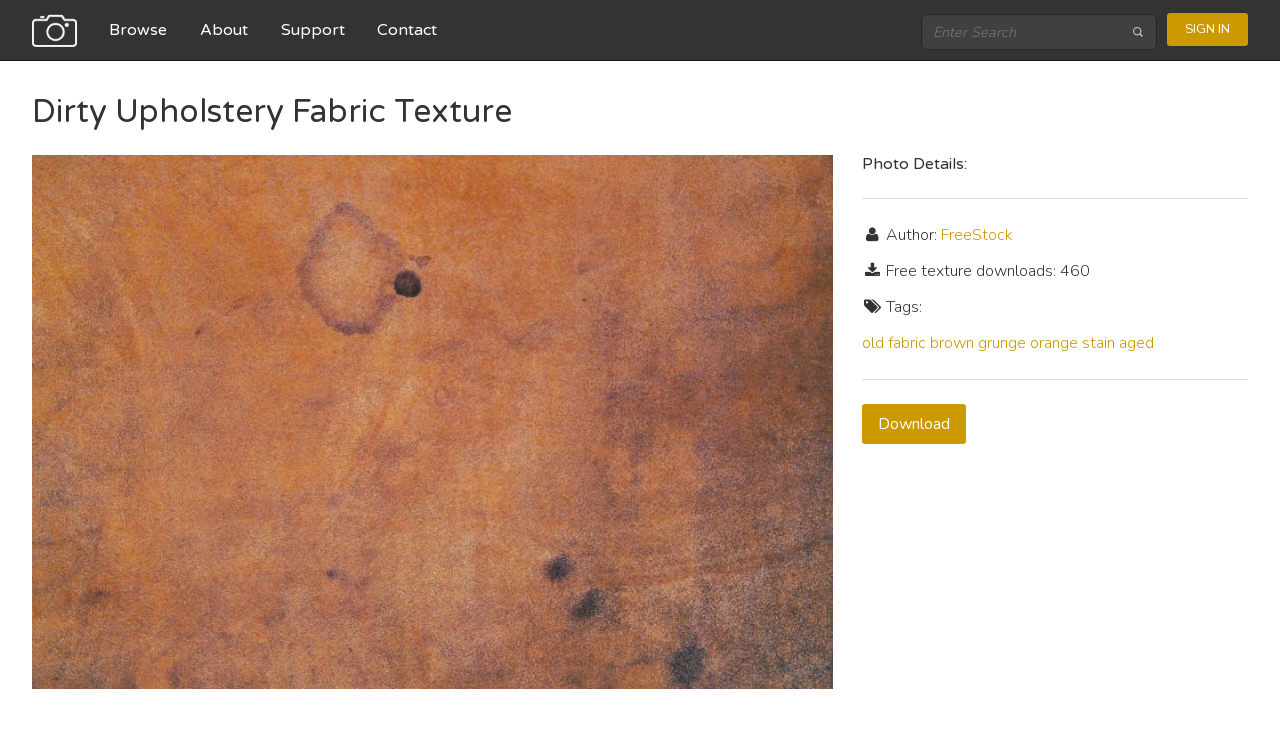

--- FILE ---
content_type: text/html; charset=utf-8
request_url: https://freestocktextures.com/texture/dirty-upholstery-fabric,1478.html
body_size: 2670
content:



<!doctype html>
<html lang="en">
<head>
  <meta charset="utf-8">
  <meta http-equiv="X-UA-Compatible" content="IE=edge,chrome=1">
  <title>Dirty Upholstery Fabric - Free Texture</title>
  <meta name="description" content="Free Stock Textures - download high resolution textures, all images are free for personal and commercial use.">
  <meta name="viewport" content="width=device-width, initial-scale=1.0">
  
  <link href='//fonts.googleapis.com/css?family=Nunito:400,700,300' rel='stylesheet' type='text/css'>
  <link href='//fonts.googleapis.com/css?family=Varela+Round' rel='stylesheet' type='text/css'>

  
  
  
  <link rel="stylesheet" href="//maxcdn.bootstrapcdn.com/font-awesome/4.3.0/css/font-awesome.min.css">
  <link rel="alternate" type="application/rss+xml" title="Free Stock Textures" href="https://feeds.feedburner.com/FreeStockTextures" /> 
  
    <link rel="stylesheet" href="https://static.freestocktextures.com/css/f72d03698b78.css" type="text/css" />
  
  
  <base href="/">
  
    
<script data-ad-client="ca-pub-8189154269943417" async src="https://pagead2.googlesyndication.com/pagead/js/adsbygoogle.js"></script>
<script>(function(w,d,s,l,i){w[l]=w[l]||[];w[l].push({'gtm.start':
new Date().getTime(),event:'gtm.js'});var f=d.getElementsByTagName(s)[0],
j=d.createElement(s),dl=l!='dataLayer'?'&l='+l:'';j.async=true;j.src=
'https://www.googletagmanager.com/gtm.js?id='+i+dl;f.parentNode.insertBefore(j,f);
})(window,document,'script','dataLayer','GTM-M9R65G3');</script>

</head>
<body class="photo" ng-app="App" ng-controller="MasterCtrl">
<noscript><iframe src="https://www.googletagmanager.com/ns.html?id=GTM-M9R65G3"
height="0" width="0" style="display:none;visibility:hidden"></iframe></noscript>

  
    <header class="navigation" role="banner" ng-cloak>
      <div class="navigation-wrapper">
        <a target="_self" href="/" class="logo">
          <img src="https://static.freestocktextures.com/img/camera-128.png" alt="Logo Image">
        </a>
        <a href="javascript:void(0)" class="navigation-menu-button" id="js-mobile-menu">MENU</a>
        <nav role="navigation">
          <ul id="js-navigation-menu" class="navigation-menu show">
            <li class="nav-link"><a href="/texture/" target="_self">Browse</a></li>
            <li class="nav-link"><a href="/about/" target="_self">About</a></li>
            <li class="nav-link"><a href="/support/" target="_self">Support</a></li>
            <li class="nav-link"><a href="/contact/" target="_self">Contact</a></li>
          </ul>
        </nav>
        <div class="navigation-tools">
          
          <div class="search-bar">
            <form role="search" action="/search" method="get">
              <input type="search" name="q" placeholder="Enter Search" />
              <button type="submit">
                <img src="https://static.freestocktextures.com/img/search-icon.png" alt="Search Icon">
              </button>
            </form>
          </div>
          
          <span user-menu></span>
        </div>
      </div> 
    </header>
  
    <div id="content" role="main" ui-view ng-cloak>
      
      <div>

    <h1>Dirty Upholstery Fabric Texture</h1>
    <div class="preview bottom-space">
      
      <img src="https://media.freestocktextures.com/cache/0c/c3/0cc34e55556f6f062d65f6e0f89f519e.jpg" alt="Dirty Upholstery Fabric free texture">
      
    </div>

    <div class="detail">
      <h3>Photo Details:</h3>
      <hr>
      <p><i class="fa fa-user fa-fw"></i> Author: 
      
      <a href="https://freestocktextures.com">FreeStock</a>
      
      </p>
      <p><i class="fa fa-download fa-fw"></i> Free texture downloads: 460</p>
      
      <p><i class="fa fa-tags fa-fw"></i> Tags:</p>
      
        <a href="/photos-old/" title="old" target="_self">old</a>
      
        <a href="/photos-fabric/" title="fabric" target="_self">fabric</a>
      
        <a href="/photos-brown/" title="brown" target="_self">brown</a>
      
        <a href="/photos-grunge/" title="grunge" target="_self">grunge</a>
      
        <a href="/photos-orange/" title="orange" target="_self">orange</a>
      
        <a href="/photos-stain/" title="stain" target="_self">stain</a>
      
        <a href="/photos-aged/" title="aged" target="_self">aged</a>
      
      <hr>


      <p class="space">
          <a class="button" href="/texture/counter/1478/" target="_self" rel="nofollow">Download</a>
      </p>
    </div>

    <h2>More textures from category </h2>

    <ul class="list-4">
      
        
        <li>
          <a href="/texture/grunge-letter-a,1117.html" target="_self">
            <img src="https://media.freestocktextures.com/cache/09/ba/09ba2b584c64daeff3721534b604f357.jpg" alt="Grunge Letter A">
          </a>
        </li>
        

      
        
        <li>
          <a href="/texture/old-damaged-paper,1501.html" target="_self">
            <img src="https://media.freestocktextures.com/cache/8f/34/8f348a5a4ad8f6468b243982e7191544.jpg" alt="Old Damaged Paper">
          </a>
        </li>
        

      
        
        <li>
          <a href="/texture/aged-dirty-paper,1482.html" target="_self">
            <img src="https://media.freestocktextures.com/cache/e3/c8/e3c8e38e9692de47c42bffb8c3638599.jpg" alt="Aged Dirty Paper">
          </a>
        </li>
        

      
        
        <li>
          <a href="/texture/stained-sheet-of-paper,1502.html" target="_self">
            <img src="https://media.freestocktextures.com/cache/e5/b8/e5b8259f628fab8135cbbe77580d084f.jpg" alt="Stained Sheet of Paper">
          </a>
        </li>
        

      
        
        <li>
          <a href="/texture/vintage-brick-wall,1169.html" target="_self">
            <img src="https://media.freestocktextures.com/cache/e1/24/e124a972b97218184658eead882442a6.jpg" alt="Vintage Brick Wall">
          </a>
        </li>
        

      
        
        <li>
          <a href="/texture/old-paper,1483.html" target="_self">
            <img src="https://media.freestocktextures.com/cache/77/02/7702b97641fc774920562795cfa1cd29.jpg" alt="Old Paper">
          </a>
        </li>
        

      
        
        <li>
          <a href="/texture/sheet-of-paper-with-tea-stains,1503.html" target="_self">
            <img src="https://media.freestocktextures.com/cache/c5/f0/c5f08c719323519fa5965450a73fb8aa.jpg" alt="Sheet of Paper with Tea Stains">
          </a>
        </li>
        

      
        
        <li>
          <a href="/texture/painted-metal-surface-with-rust-stains,1314.html" target="_self">
            <img src="https://media.freestocktextures.com/cache/4b/17/4b178aa5e78cf4217aa7e5455a489ac5.jpg" alt="Painted Metal Surface with Rust Stains">
          </a>
        </li>
        

      
    </ul>

    <div stock-images ng-init="init('brown-fabric-stain')"></div>

</div>
    </div>

  
    <a href="javascript:void(0)" id="return-to-top"><i class="fa fa-chevron-up"></i></a>

    <footer class="footer" role="contentinfo" ng-cloak>

       <div class="footer-links">
        <ul>
          <li><h3>Content</h3></li>
          <li><a href="/about/" target="_self">About</a></li> 
          <li><a href="/contact/" target="_self">Contact</a></li>
        </ul>
        <ul>
          <li><h3>Follow Us</h3></li>
          <li><a href="https://www.facebook.com/freestocktextures">Facebook</a></li>
          <li><a href="https://twitter.com/FSTextures">Twitter</a></li>
          <li><a href="https://www.flickr.com/groups/freestocktextures/pool/">Flickr</a></li>
        </ul>
        <ul>
          <li><h3>Legal</h3></li>
          <li><a href="/license/" target="_self">License</a></li>
          <li><a href="/terms/" target="_self">Terms of Service</a></li>
          <li><a href="/privacy/" target="_self">Privacy Policy</a></li>
        </ul>
      </div>

      <hr>
      <p>Copyright &copy; 2009-2026 FreeStockTextures.com</p>

    </footer>
  

  
  <script src="https://ajax.googleapis.com/ajax/libs/jquery/2.1.4/jquery.min.js"></script>
  <script src="https://cdnjs.cloudflare.com/ajax/libs/lodash.js/3.9.3/lodash.min.js"></script>
  
  <script src="https://ajax.googleapis.com/ajax/libs/angularjs/1.3.20/angular.min.js"></script>
  <script src="https://ajax.googleapis.com/ajax/libs/angularjs/1.3.20/angular-sanitize.min.js"></script>
  <script src="https://ajax.googleapis.com/ajax/libs/angularjs/1.3.20/angular-cookies.min.js"></script>
  <script src="https://ajax.googleapis.com/ajax/libs/angularjs/1.3.20/angular-resource.min.js"></script>
  <script src="https://ajax.googleapis.com/ajax/libs/angularjs/1.3.20/angular-route.min.js"></script>
  <script src="https://cdnjs.cloudflare.com/ajax/libs/ng-dialog/0.3.12/js/ngDialog.min.js"></script>
  <script src="https://cdnjs.cloudflare.com/ajax/libs/angular-ui-router/0.2.15/angular-ui-router.min.js"></script>
  

  

  
  <script type="text/javascript" src="https://static.freestocktextures.com/js/f7a7c2c214c2.js"></script>
  
  
  
  

<script defer src="https://static.cloudflareinsights.com/beacon.min.js/vcd15cbe7772f49c399c6a5babf22c1241717689176015" integrity="sha512-ZpsOmlRQV6y907TI0dKBHq9Md29nnaEIPlkf84rnaERnq6zvWvPUqr2ft8M1aS28oN72PdrCzSjY4U6VaAw1EQ==" data-cf-beacon='{"version":"2024.11.0","token":"466e6aaae5894d38b1eef6883768859e","r":1,"server_timing":{"name":{"cfCacheStatus":true,"cfEdge":true,"cfExtPri":true,"cfL4":true,"cfOrigin":true,"cfSpeedBrain":true},"location_startswith":null}}' crossorigin="anonymous"></script>
</body>
</html>


--- FILE ---
content_type: text/html; charset=utf-8
request_url: https://www.google.com/recaptcha/api2/aframe
body_size: 268
content:
<!DOCTYPE HTML><html><head><meta http-equiv="content-type" content="text/html; charset=UTF-8"></head><body><script nonce="U9LIbJoUqB_AzfV4D3gRaw">/** Anti-fraud and anti-abuse applications only. See google.com/recaptcha */ try{var clients={'sodar':'https://pagead2.googlesyndication.com/pagead/sodar?'};window.addEventListener("message",function(a){try{if(a.source===window.parent){var b=JSON.parse(a.data);var c=clients[b['id']];if(c){var d=document.createElement('img');d.src=c+b['params']+'&rc='+(localStorage.getItem("rc::a")?sessionStorage.getItem("rc::b"):"");window.document.body.appendChild(d);sessionStorage.setItem("rc::e",parseInt(sessionStorage.getItem("rc::e")||0)+1);localStorage.setItem("rc::h",'1768995134998');}}}catch(b){}});window.parent.postMessage("_grecaptcha_ready", "*");}catch(b){}</script></body></html>

--- FILE ---
content_type: text/javascript; charset=UTF-8
request_url: https://ajax.googleapis.com/ajax/libs/angularjs/1.3.20/angular-cookies.min.js
body_size: -379
content:
/*
 AngularJS v1.3.20
 (c) 2010-2014 Google, Inc. http://angularjs.org
 License: MIT
*/
(function(p,g,n){'use strict';g.module("ngCookies",["ng"]).factory("$cookies",["$rootScope","$browser",function(e,b){var c={},f={},h,k=!1,l=g.copy,m=g.isUndefined;b.addPollFn(function(){var a=b.cookies();h!=a&&(h=a,l(a,f),l(a,c),k&&e.$apply())})();k=!0;e.$watch(function(){var a,d,e;for(a in f)m(c[a])&&(b.cookies(a,n),delete f[a]);for(a in c)d=c[a],g.isString(d)||(d=""+d,c[a]=d),d!==f[a]&&(b.cookies(a,d),f[a]=d,e=!0);if(e)for(a in d=b.cookies(),c)c[a]!==d[a]&&(m(d[a])?(delete c[a],delete f[a]):c[a]=
f[a]=d[a])});return c}]).factory("$cookieStore",["$cookies",function(e){return{get:function(b){return(b=e[b])?g.fromJson(b):b},put:function(b,c){e[b]=g.toJson(c)},remove:function(b){delete e[b]}}}])})(window,window.angular);
//# sourceMappingURL=angular-cookies.min.js.map
